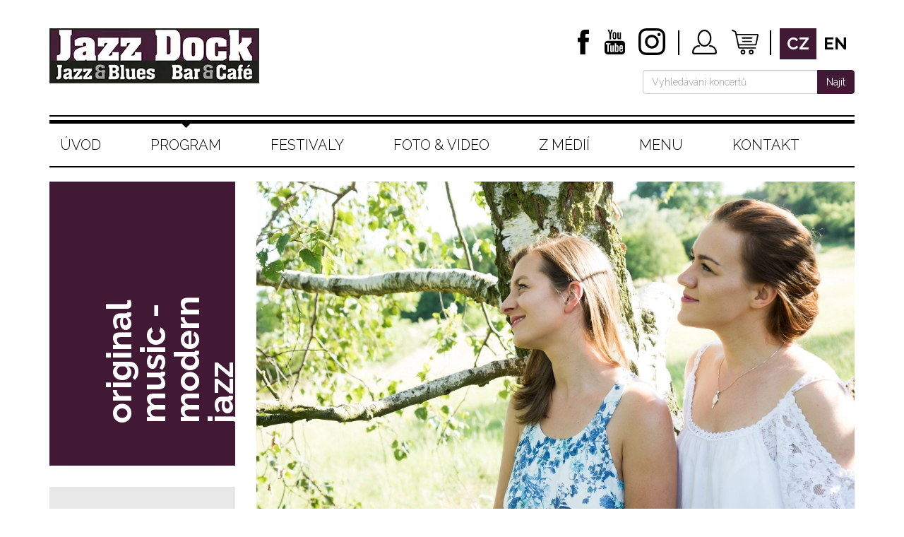

--- FILE ---
content_type: text/html; charset=UTF-8
request_url: https://www.jazzdock.cz/cs/koncert/stepanka-balcarova-sextet-malgorzata-hutek-life-and-happiness-of-julian-tuwim-cz-pl
body_size: 10436
content:
<!DOCTYPE html>
<html lang="cs">
<head>
    <meta charset="utf-8">
    <meta http-equiv="X-UA-Compatible" content="IE=edge">
    <meta name="viewport" content="width=device-width, initial-scale=1, maximum-scale=1">
    <meta name="robots" content="index,follow">
    <meta name="generator" content="Tom Atom - https://www.tomatom.cz">
    <meta name="author" content="Jazz Dock">
    <meta name="apple-itunes-app" content="app-id=1661121190"/>
    <meta name="google-play-app" content="app-id=com.appsisto.jazzdock1"/>
    <meta name="viewport" content="width=device-width, initial-scale=1.0"/>
    <title>Štěpánka Balcarová Sextet &amp; Małgorzata Hutek - Life and Happiness of Julian Tuwim (CZ/PL) | Koncert v Jazz Dock</title>
    <meta name="description"
          content="Koncert Štěpánka Balcarová Sextet &amp; Małgorzata Hutek - Life and Happiness of Julian Tuwim (CZ/PL) v pražském klubu Jazz Dock. Termín konání: 08.02.2022, 20:00"/>
                <meta property="og:image"
              content="https://www.jazzdock.cz/media/cache/middle/uploads/images/interpreter/hutek%2Cbalcarova.webp">
                <meta property="og:locale" content="cs"/>
        <meta property="og:type" content="website"/>
        <meta property="og:title" content="Štěpánka Balcarová Sextet &amp; Małgorzata Hutek - Life and Happiness of Julian Tuwim (CZ/PL) | Koncert v Jazz Dock"/>
        <meta property="og:description" content="Koncert Štěpánka Balcarová Sextet &amp; Małgorzata Hutek - Life and Happiness of Julian Tuwim (CZ/PL) v pražském klubu Jazz Dock. Termín konání: 08.02.2022, 20:00"/>
        <meta property="og:url" content="https://www.jazzdock.cz/cs/koncert/stepanka-balcarova-sextet-malgorzata-hutek-life-and-happiness-of-julian-tuwim-cz-pl"/>
        <meta property="og:site_name" content="Jazz Dock"/>
        <link href="https://fonts.googleapis.com/css?family=Raleway:300,300i,400,400i,700,700i&amp;subset=latin-ext"
          rel="stylesheet">
            <link rel="stylesheet" href="https://maxcdn.bootstrapcdn.com/bootstrap/3.3.7/css/bootstrap.min.css">
        <link rel="stylesheet" href="https://cdnjs.cloudflare.com/ajax/libs/fancybox/3.1.25/jquery.fancybox.min.css">
        <link rel="stylesheet" href="https://cdnjs.cloudflare.com/ajax/libs/qtip2/3.0.3/jquery.qtip.min.css">
        <link rel="stylesheet" type="text/css" href="/css/frontend.css?v=6" media="screen">
        <link rel="stylesheet" type="text/css" href="/css/print.css?v=6" media="print">
        <link
                rel="stylesheet"
                href="https://res.cloudinary.com/dcejiykxi/raw/upload/v1724074064/smart-app-banner/smart-app-banner.css"
                type="text/css"
                media="screen"
        />
        <link
                rel="apple-touch-icon"
                href="https://res.cloudinary.com/dcejiykxi/image/upload/v1718011011/tmp-31-1718011010457.png"
        />
        <link
                rel="android-touch-icon"
                href="https://res.cloudinary.com/dcejiykxi/image/upload/v1718011011/tmp-31-1718011010457.png"
        />
        <!--[if lt IE 9]>
        <script src="https://oss.maxcdn.com/html5shiv/3.7.2/html5shiv.min.js"></script>
        <script src="https://oss.maxcdn.com/respond/1.4.2/respond.min.js"></script>
        <![endif]-->
        <link rel="icon" type="image/x-icon" href="/favicon.ico"/>
    <!-- Google Tag Manager -->
    <script>(function (w, d, s, l, i) {
            w[l] = w[l] || [];
            w[l].push({
                'gtm.start':
                    new Date().getTime(), event: 'gtm.js'
            });
            var f = d.getElementsByTagName(s)[0],
                j = d.createElement(s), dl = l != 'dataLayer' ? '&l=' + l : '';
            j.async = true;
            j.src =
                'https://www.googletagmanager.com/gtm.js?id=' + i + dl;
            f.parentNode.insertBefore(j, f);
        })(window, document, 'script', 'dataLayer', 'GTM-KWV4VQQ');</script>
    <!-- End Google Tag Manager -->
</head>
<body id="body-event_detail" class="cs cs_stepanka-balcarova-sextet-malgorzata-hutek-life-and-happiness-of-julian-tuwim-cz-pl">
<noscript>
    <iframe src="https://www.googletagmanager.com/ns.html?id=GTM-KWV4VQQ" height="0" width="0"
            style="display:none;visibility:hidden"></iframe>
</noscript>



    
<div class="container">
    <div class="header">
        <div class="row">
            <div class="col-md-4">
                <a href="/cs" class="logo"><img src="/images/logo.webp" class="img-responsive" alt="Jazz Dock | Jazzový klub"/></a>
            </div>
            <div class="col-md-8">
                <div class="top-icons">
                    <a href="https://www.facebook.com/jazzdock/" target="_blank" class="fb">
                                                    <img src="/images/fb.svg" alt="Facebook">
                                            </a>
                    <a href="https://www.youtube.com/channel/UCcubp6U8AHakk87ma8-YJrg" target="_blank" class="yt">
                                                    <img src="/images/yt.svg" alt="YouTube">
                                            </a>
                    <a href="https://www.instagram.com/jazzdock.cz/" target="_blank" class="ig">
                                                    <img src="/images/instagram.svg" alt="instagram">
                                            </a>
                                            <a href="/cs/login" class="login">
                                                    <img src="/images/useracc.svg" alt="Přihlásit / Registrace">
                                                </a>
                                        
                    <a href="/cs/kosik" id="basket-header-link" class="cart" data-error="Pokud máte zájem o více než 10 vstupenek, kontaktujte Jazz Dock.">
                                                    <img src="/images/cart.svg" alt="Košík">
                                                        
                    </a>

                    <div class="lang">
                                                    <a href="/cs/program" class="active">cz</a>
                            <a href="/en/program" class="">en</a>
                                            </div>
                </div>
                <div id="search-container">
                        <div class="input-group">
                            <input type="text" id="search-input" class="form-control" placeholder="Vyhledávání koncertů">
                            <span class="input-group-btn">
                                <button class="btn btn-primary" type="button" id="search-btn">Najít</button>
                              </span>
                        </div>
                </div>
            </div>
        </div>
    </div>
</div>

<script>
  const searchBtn = document.getElementById('search-btn')
  const searchInput = document.getElementById('search-input')
  const searchWeb = () => window.location.href = `/cs/hledat/${searchInput.value}`

  searchBtn.onclick = () => searchWeb()
  searchInput.onkeydown = e => {
    if (e.keyCode === 13) { searchWeb() }
  }
</script>


    <div class="container">
    <nav class="navbar">
        <div class="navbar-header">
            <button type="button" class="navbar-toggle collapsed" data-toggle="collapse" data-target="#navbar-collapse"
                    aria-expanded="false">
                <span class="sr-only">Menu</span>
                <span class="icon-bar"></span>
                <span class="icon-bar"></span>
                <span class="icon-bar"></span>
            </button>
        </div>
        <div class="collapse navbar-collapse" id="navbar-collapse">
            <ul class="nav navbar-nav">
                <li><a href="/cs">Úvod</a></li>
                <li class="active"><a
                            href="/cs/program">Program</a></li>
                <li class="">
                    <a href="/cs/festivaly">Festivaly</a></li>
                <li class=""><a
                            href="/foto/cs">Foto & video</a></li>
                <li class=""><a
                            href="/cs/z-medii">Z médií</a></li>
                <li class=""><a
                            href="/cs/menu">Menu</a></li>
                <li class=""><a
                            href="/cs/kontakt">Kontakt</a></li>
            </ul>
        </div>
    </nav>
</div>
        
        <div class="container "
         data-packages='' itemscope itemtype="https://schema.org/Event">
        <div class="row">
            <div class="col-xs-12 col-sm-8 col-md-9 pull-right">
                <div class="program-detail">
                    <div class="photo">
                                                    <img src="https://www.jazzdock.cz/media/cache/big/uploads/images/interpreter/hutek%2Cbalcarova.webp"
                                 class="img-responsive"
                                 title="Štěpánka Balcarová Sextet &amp; Małgorzata Hutek - Life and Happiness of Julian Tuwim (CZ/PL)" alt="Štěpánka Balcarová Sextet &amp; Małgorzata Hutek - Life and Happiness of Julian Tuwim (CZ/PL)" itemprop="image">
                                            </div>
                    <div class="text">
                        <h1 itemprop="name" content="Štěpánka Balcarová Sextet &amp; Małgorzata Hutek - Life and Happiness of Julian Tuwim (CZ/PL)">Štěpánka Balcarová Sextet & Małgorzata Hutek - Life and Happiness of Julian Tuwim (CZ/PL)</h1>
                        <div class="program-item-date" itemprop="startDate"
                             content="2022-02-08CET20:00:00+01:00">úterý 08/02/2022 od 20:00</div>

                        <div itemprop="description">
                            <p style="text-align:justify">Tento unik&aacute;tn&iacute; hudebn&iacute; projekt vznikl d&iacute;ky dlouholet&eacute;mu př&aacute;telstv&iacute; &Scaron;těp&aacute;nky Balcarov&eacute; a Małgorzaty Hutek a jejich společn&eacute;mu obdivu k polsk&yacute;m b&aacute;sn&iacute;m. Během koncertu zazn&iacute; devět skladeb zkomponovan&yacute;ch na slova zn&aacute;m&eacute;ho polsk&eacute;ho b&aacute;sn&iacute;ka Juliana Tuwima. Kapela tak bude během koncertu prezentovat&nbsp; album <em>Life and Happiness of Julian Tuwim</em> (Animal Music) s t&iacute;mto hudebn&iacute;m materi&aacute;lem.</p>

<p style="text-align:justify">Małgorzata Hutek &ndash; voc; &Scaron;těp&aacute;nka Balcarov&aacute; &ndash; trp; Marcel B&aacute;rta &ndash; sax; Robert Fischmann &ndash; fl; Nikola Kołodziejczyk &ndash; p; Jarom&iacute;r Honz&aacute;k &ndash; cb; Grzegorz Masłowski &ndash; dr.</p>

<p style="text-align:justify">Vstupn&eacute; na sezen&iacute; 350 Kč, na st&aacute;n&iacute; 250 Kč.</p>

<p style="text-align:justify"><em>Podle nař&iacute;zen&iacute; vl&aacute;dy ČR je vstup na koncert omezen platn&yacute;mi nař&iacute;zen&iacute;mi. Pros&iacute;me každ&eacute;ho div&aacute;ka, aby u vstupu do klubu předložil potvrzen&iacute;, že je očkov&aacute;n&nbsp;nebo&nbsp;již prodělal&nbsp;Covid-19 v minul&yacute;ch 180 dnech. Uzn&aacute;v&aacute;n je tak&eacute; PCR test u lid&iacute;, kteř&iacute; maj&iacute; zah&aacute;jen&eacute; očkov&aacute;n&iacute;. Děkujeme za pochopen&iacute;!</em></p>

<p style="text-align:justify"><span style="font-size:12px"><a href="http://www.praha.eu/jnp/cz/o_meste/finance/dotace_a_granty/index.html" target="_blank"><img alt="" src="https://www.jazzdock.cz/uploads/media/event_image/0001/08/7e38d2c8888cadff4fe7ec2db76968953d87b116.jpeg" style="height:50px; width:50px" /></a>&nbsp;</span>Celoročn&iacute; provoz klubu je podporov&aacute;n z grantu Hlavn&iacute;ho města Praha</p>

<p style="text-align:justify">&nbsp;</p>
                        </div>

                        <link itemprop="eventAttendanceMode" href="https://schema.org/OnlineEventAttendanceMode"/>
                        <link itemprop="eventStatus" href="https://schema.org/EventScheduled"/>
                        <meta itemprop="endDate"
                              content="2022-02-08CET22:00:00+01:00">

                        <meta itemprop="url" content="/cs/koncert/stepanka-balcarova-sextet-malgorzata-hutek-life-and-happiness-of-julian-tuwim-cz-pl">
                        <div itemprop="location" itemscope itemtype="http://schema.org/Place">
                            <meta itemprop="name" content="Jazz Dock">
                            <div class="address" itemprop="address" itemscope
                                 itemtype="http://schema.org/PostalAddress">
                                <meta itemprop="streetAddress" content="Janáčkovo nábřeží 2">
                                <meta itemprop="addressLocality" content="Praha 5">
                                <meta itemprop="addressRegion" content="CZ">
                                <meta itemprop="addressCountry" content="CZ">
                                <meta itemprop="postalCode" content="15000">
                            </div>
                        </div>
                        <div itemprop="organizer" itemscope itemtype="http://schema.org/Organization">
                            <meta itemprop="name" content="Jazz Dock">
                            <link itemprop="url" href="https://www.jazzdock.cz"/>
                            <div class="address" itemprop="address" itemscope
                                 itemtype="http://schema.org/PostalAddress">
                                <meta itemprop="streetAddress" content="Janáčkovo nábřeží 2">
                                <meta itemprop="addressLocality" content="Praha 5">
                                <meta itemprop="addressRegion" content="CZ">
                                <meta itemprop="addressCountry" content="CZ">
                                <meta itemprop="postalCode" content="15000">
                            </div>
                        </div>

                                                    <div itemprop="performer" itemscope="" itemtype="https://schema.org/MusicGroup">
                                <meta itemprop="name" content="Štěpánka Balcarová Sextet &amp; Małgorzata Hutek - Life and Happiness of Julian Tuwim (CZ/PL)">
                                                                    <p>
                                        Web kapely:
                                        <a href="http://www.stepankabalcarova.cz" target="_blank"
                                           class="gold">www.stepankabalcarova.cz</a>
                                        <link itemprop="sameAs" href="http://www.stepankabalcarova.cz"/>
                                    </p>
                                                            </div>
                                            </div>
                </div>
            </div>
            <div class="col-xs-12 col-sm-4 col-md-3">
                <div class="purple-box">
                    <div class="rotate">
                                                    <span class="label-gender">original music - modern jazz</span>
                                            </div>
                </div>
                <div class="left-box online-box">
                    <div class="wrap-booking">
                        <div class="online-vstupenka">On-line vstupenka</div>
                        <!-- buy -->
                        <div class="booking">
                            
                                                        <div class="clearfix"></div>
                        </div>
                        <!-- // buy -->
                    </div>

                                    </div>
            </div>
        </div>
        <div class="row">
            <div class="col-xs-12 col-sm-8 col-md-9 pull-right">
                                                            <div class="row">
                            <div class="col-md-12">
                                <h2 class="headline-line">VIDEA</h2>
                                <div class="video-list big-line">
                                    <div class="row">
                                                                                    <div class="col-md-4">
                                                <div class="small-item video-item" itemscope
                                                     itemtype="https://schema.org/VideoObject">
                                                    <div class="video-item-img">
                                                        <a data-fancybox href="https://www.youtube.com/embed/o2stE24W9b8">
                                                            <img src="https://img.youtube.com/vi/o2stE24W9b8/maxresdefault.jpg" class="img-responsive"
                                                                 alt="Štěpánka Balcarová: Life and Hapiness of Julian Tuwim (Official video)">
                                                            <div class="video-item-icon camera"></div>
                                                        </a>
                                                    </div>
                                                    <a href="https://www.youtube.com/embed/o2stE24W9b8" data-fancybox
                                                       class="video-item-black">
                                                        <p itemprop="name">Štěpánka Balcarová: Life and Hapiness of Julian Tuwim (Official video)</p>
                                                        <meta itemprop="description" content="Štěpánka Balcarová: Life and Hapiness of Julian Tuwim (Official video)">
                                                        <meta itemprop="contentUrl" content="https://www.youtube.com/embed/o2stE24W9b8"/>
                                                        <meta itemprop="thumbnailUrl" content="https://img.youtube.com/vi/o2stE24W9b8/maxresdefault.jpg"/>
                                                        <meta itemprop="uploadDate"
                                                              content="2023-07-13CEST12:24:25+02:00"/>
                                                    </a>
                                                </div>
                                            </div>
                                                                                    <div class="col-md-4">
                                                <div class="small-item video-item" itemscope
                                                     itemtype="https://schema.org/VideoObject">
                                                    <div class="video-item-img">
                                                        <a data-fancybox href="https://www.youtube.com/embed/fG6nXS7SowY">
                                                            <img src="https://img.youtube.com/vi/fG6nXS7SowY/maxresdefault.jpg" class="img-responsive"
                                                                 alt="Štěpánka Balcarová/ Małgorzata  Hutek- Trawa ( Julian Tuwim)">
                                                            <div class="video-item-icon camera"></div>
                                                        </a>
                                                    </div>
                                                    <a href="https://www.youtube.com/embed/fG6nXS7SowY" data-fancybox
                                                       class="video-item-black">
                                                        <p itemprop="name">Štěpánka Balcarová/ Małgorzata  Hutek- Trawa ( Julian Tuwim)</p>
                                                        <meta itemprop="description" content="Štěpánka Balcarová/ Małgorzata  Hutek- Trawa ( Julian Tuwim)">
                                                        <meta itemprop="contentUrl" content="https://www.youtube.com/embed/fG6nXS7SowY"/>
                                                        <meta itemprop="thumbnailUrl" content="https://img.youtube.com/vi/fG6nXS7SowY/maxresdefault.jpg"/>
                                                        <meta itemprop="uploadDate"
                                                              content="2023-07-13CEST12:24:25+02:00"/>
                                                    </a>
                                                </div>
                                            </div>
                                                                            </div>
                                </div>
                            </div>
                        </div>
                                                    <div class="row">
                    <div class="col-md-12">
                        <div class="share-menu clearfix">
                            <span>sdílet přátelům:</span>
                            <a href="https://www.facebook.com/sharer/sharer.php?u=https://www.jazzdock.cz/cs/koncert/stepanka-balcarova-sextet-malgorzata-hutek-life-and-happiness-of-julian-tuwim-cz-pl"
                               target="_blank"><img src="/images/fb.svg" alt="Facebook"/></a>
                            <a href="https://twitter.com/home?status=Štěpánka%20Balcarová%20Sextet%20&%20Małgorzata%20Hutek%20-%20Life%20and%20Happiness%20of%20Julian%20Tuwim%20(CZ/PL)%20in%20%23jazzdock%20https://www.jazzdock.cz/cs/koncert/stepanka-balcarova-sextet-malgorzata-hutek-life-and-happiness-of-julian-tuwim-cz-pl"
                               target="_blank"><img src="/images/tw.svg" alt="Twitter"/></a>
                            <!--
                        <a href="https://www.linkedin.com/shareArticle?mini=true&amp;url=https://www.jazzdock.cz/cs/koncert/stepanka-balcarova-sextet-malgorzata-hutek-life-and-happiness-of-julian-tuwim-cz-pl&amp;title=Štěpánka%20Balcarová%20Sextet%20&%20Małgorzata%20Hutek%20-%20Life%20and%20Happiness%20of%20Julian%20Tuwim%20(CZ/PL)&amp;summary=&amp;source=" target="_blank"><img src="/images/in.svg" alt="LinkedIn" /></a>
                        -->
                        </div>
                    </div>
                </div>
                <div class="row">
                    <div class="grant-menu">
                        <div class="col-xs-2">
                            <a href="https://www.praha.eu/web/praha"
                               target="_blank"><img src="/images/prague.png" alt="Prague"
                                                    width="150"/></a>
                        </div>
                        <div class="col-xs-10">
                            <span><span class="atomline" id="event_detail_grant">Celoroční provoz klubu je podporován z grantu Hlavního města Praha.</span></span>
                        </div>
                    </div>
                </div>
            </div>
        </div>
    </div>


    
<div class="footer">
    <div class="container">
        <div class="row">
            <div class="col-md-12">
                <div class="footer-headline clearfix">
                    <span>Hledáte vhodné prostory pro konání Vašich akcí?</span>
                    <a href="/cs/akce" class="btn-link purple">zjistit více                        &gt;&gt;</a>
                </div>
            </div>
        </div>
        <div class="row">
            <div class="col-md-4 footer-menu">
                <ul>
                    <li><a href="/cs/program">Program</a></li>
                    <li><a href="/cs/vstupenky">Vstupenky</a></li>
                    <li><a href="/cs/festivaly">Festivaly</a></li>
                    <li><a href="/foto/cs">Foto & video</a></li>
                    <li><a href="/cs/z-medii">Z médií</a></li>
                    <li><a href="/cs/menu">Menu</a></li>
                    <li><a href="/cs/kontakt">Kontakt</a></li>

                                                                                            <li><a href="/cs/text/odkazy">Partneři</a></li>
                                                                                                <li><a href="/cs/text/vop">Obchodní podmínky</a></li>
                                                                                                <li><a href="/cs/text/vouchery">VOUCHERY</a></li>
                                                                                                <li><a href="/cs/text/cd-jazz-dock-orchestra">CD JAZZ DOCK ORCHESTRA</a></li>
                                                            </ul>
            </div>
            <div class="col-sm-6 col-md-4 footer-mapa">
                <a target="_blank"
                   href="https://www.google.cz/maps/place/JazzDock/@50.0778782,14.4099531,18z/data=!4m5!3m4!1s0x0:0x4784f570148075bb!8m2!3d50.0773861!4d14.4084999?hl=cs"><img
                            src="/images/footer_mapa.webp" alt="Map" class="img-responsive"/></a>
            </div>
            <div class="col-sm-6 col-md-4 text-right footer-last">
                <div class="footer-kontakt clearfix">
                    <p>Zůstaňte s námi v kontaktu</p>
                    <form action="https://app.smartemailing.cz/public/web-forms/subscribe/10913-iltmwi8pj0j5dfopy67p291i78aodhvatb92zdtcsf52wionj9uiwjpu5ggqlw057wki6ws12py3o2yo0fy0bgsfn5qem6iwu0i5?html=1&amp;minimalConfiguration=1" method="post" id="se-webform-55" class="se-webform se-init-target">
		<button type="submit">&gt;&gt;</button>	
		<input type="text" name="df_emailaddress" id="frm-webFormRendererNew-webForm-df_emailaddress" required data-nette-rules='[{"op":":filled","msg":"Prosím, vyplňte pole e-mail"},{"op":":email","msg":"Prosím, vyplňte pole e-mail"}]' placeholder="Zadejte Váš e-mail">
		<input type="hidden" name="referrer" id="se-ref-field-id" value="">
		<input type="hidden" name="do" value="webFormRendererNew-webForm-submit">

<!--[if IE]><input type=IEbug disabled style="display:none"><![endif]-->
</form>




<script type="text/javascript">
	var Nette=Nette||{};Nette.addEvent=function(e,t,n){var r=e["on"+t];e["on"+t]=function(){return"function"==typeof r&&r.apply(e,arguments)===!1?!1:n.apply(e,arguments)}},Nette.getValue=function(e){var t,n;if(e){if(e.nodeName){if("select"===e.nodeName.toLowerCase()){var r=e.selectedIndex,a=e.options,l=[];if(0>r)return null;if("select-one"===e.type)return a[r].value;for(t=0,n=a.length;n>t;t++)a[t].selected&&l.push(a[t].value);return l}return"checkbox"===e.type?e.checked:"radio"===e.type?Nette.getValue(e.form.elements[e.name].nodeName?[e]:e.form.elements[e.name]):"file"===e.type?e.files||e.value:e.value.replace("\r","").replace(/^\s+|\s+$/g,"")}for(t=0,n=e.length;n>t;t++)if(e[t].checked)return e[t].value;return null}return null},Nette.validateControl=function(e,t,n){t=t||Nette.parseJSON(e.getAttribute("data-nette-rules"));for(var r=0,a=t.length;a>r;r++){var l=t[r],o=l.op.match(/(~)?([^?]+)/);l.neg=o[1],l.op=o[2],l.condition=!!l.rules;var u=l.control?e.form.elements[l.control]:e,i=Nette.validateRule(u,l.op,l.arg);if(null!==i)if(l.neg&&(i=!i),l.condition&&i){if(!Nette.validateControl(e,l.rules,n))return!1}else if(!l.condition&&!i){if(u.disabled)continue;if(!n){var s=Nette.isArray(l.arg)?l.arg:[l.arg],c=l.msg.replace(/%(value|\d+)/g,function(t,n){return Nette.getValue("value"===n?u:e.form.elements[s[n].control])});Nette.addError(u,c)}return!1}}return e.className=e.className.replace("parsley-error",""),!0},Nette.validateForm=function(e){var t=e.form||e,n=!1;if(t["nette-submittedBy"]&&null!==t["nette-submittedBy"].getAttribute("formnovalidate")){var r=Nette.parseJSON(t["nette-submittedBy"].getAttribute("data-nette-validation-scope"));if(!r.length)return!0;n=new RegExp("^("+r.join("-|")+"-)")}for(var a=0;a<t.elements.length;a++){var l=t.elements[a];if(!(!(l.nodeName.toLowerCase()in{input:1,select:1,textarea:1})||l.type in{hidden:1,submit:1,image:1,reset:1}||n&&!l.name.replace(/]\[|\[|]|$/g,"-").match(n)||l.disabled||l.readonly||Nette.validateControl(l)))return!1}return!0},Nette.addError=function(e,t){e.focus&&e.focus(),t&&(alert(t),e.className=e.className+" parsley-error",e.focus())},Nette.validateRule=function(e,t,n){var r=Nette.getValue(e);e.getAttribute&&r===e.getAttribute("data-nette-empty-value")&&(r=""),":"===t.charAt(0)&&(t=t.substr(1)),t=t.replace("::","_"),t=t.replace(/\\/g,"");for(var a=Nette.isArray(n)?n.slice(0):[n],l=0,o=a.length;o>l;l++)a[l]&&a[l].control&&(a[l]=Nette.getValue(e.form.elements[a[l].control]));return Nette.validators[t]?Nette.validators[t](e,Nette.isArray(n)?a:a[0],r):null},Nette.validators={filled:function(e,t,n){return""!==n&&n!==!1&&null!==n},blank:function(e,t,n){return!Nette.validators.filled(e,t,n)},valid:function(e){return Nette.validateControl(e,null,!0)},equal:function(e,t,n){if(void 0===t)return null;t=Nette.isArray(t)?t:[t];for(var r=0,a=t.length;a>r;r++)if(n==t[r])return!0;return!1},notEqual:function(e,t,n){return void 0===t?null:!Nette.validators.equal(e,t,n)},minLength:function(e,t,n){return n.length>=t},maxLength:function(e,t,n){return n.length<=t},length:function(e,t,n){return t=Nette.isArray(t)?t:[t,t],(null===t[0]||n.length>=t[0])&&(null===t[1]||n.length<=t[1])},email:function(e,t,n){return/^("([ !\x23-\x5B\x5D-\x7E]*|\\[ -~])+"|[-a-z0-9!#$%&'*+\/=?^_`{|}~]+(\.[-a-z0-9!#$%&'*+\/=?^_`{|}~]+)*)@([0-9a-z\u00C0-\u02FF\u0370-\u1EFF]([-0-9a-z\u00C0-\u02FF\u0370-\u1EFF]{0,61}[0-9a-z\u00C0-\u02FF\u0370-\u1EFF])?\.)+[a-z\u00C0-\u02FF\u0370-\u1EFF][-0-9a-z\u00C0-\u02FF\u0370-\u1EFF]{0,17}[a-z\u00C0-\u02FF\u0370-\u1EFF]$/i.test(n)},url:function(e,t,n){return/^(https?:\/\/|(?=.*\.))([0-9a-z\u00C0-\u02FF\u0370-\u1EFF](([-0-9a-z\u00C0-\u02FF\u0370-\u1EFF]{0,61}[0-9a-z\u00C0-\u02FF\u0370-\u1EFF])?\.)*[a-z\u00C0-\u02FF\u0370-\u1EFF][-0-9a-z\u00C0-\u02FF\u0370-\u1EFF]{0,17}[a-z\u00C0-\u02FF\u0370-\u1EFF]|\d{1,3}\.\d{1,3}\.\d{1,3}\.\d{1,3}|\[[0-9a-f:]{3,39}\])(:\d{1,5})?(\/\S*)?$/i.test(n)},regexp:function(e,t,n){var r="string"==typeof t?t.match(/^\/(.*)\/([imu]*)$/):!1;if(r)try{return new RegExp(r[1],r[2].replace("u","")).test(n)}catch(a){}},pattern:function(e,t,n){try{return"string"==typeof t?new RegExp("^("+t+")$").test(n):null}catch(r){}},integer:function(e,t,n){return/^-?[0-9]+$/.test(n)},"float":function(e,t,n){return/^-?[0-9]*[.,]?[0-9]+$/.test(n)},range:function(e,t,n){return Nette.isArray(t)?(null===t[0]||parseFloat(n)>=t[0])&&(null===t[1]||parseFloat(n)<=t[1]):null},submitted:function(e){return e.form["nette-submittedBy"]===e},fileSize:function(e,t,n){if(window.FileList)for(var r=0;r<n.length;r++)if(n[r].size>t)return!1;return!0}},Nette.toggleForm=function(e,t){var n;for(Nette.toggles={},n=0;n<e.elements.length;n++)e.elements[n].nodeName.toLowerCase()in{input:1,select:1,textarea:1,button:1}&&Nette.toggleControl(e.elements[n],null,null,t);for(n in Nette.toggles)Nette.toggle(n,Nette.toggles[n])},Nette.toggleControl=function(e,t,n,r){t=t||Nette.parseJSON(e.getAttribute("data-nette-rules"));for(var a=!1,l=Object.prototype.hasOwnProperty,o=function(){Nette.toggleForm(e.form)},u=0,i=t.length;i>u;u++){var s=t[u],c=s.op.match(/(~)?([^?]+)/);if(s.neg=c[1],s.op=c[2],s.condition=!!s.rules,s.condition){var g=s.control?e.form.elements[s.control]:e,f=n;if(f!==!1){if(f=Nette.validateRule(g,s.op,s.arg),null===f)continue;s.neg&&(f=!f)}if(Nette.toggleControl(e,s.rules,f,r)||s.toggle){if(a=!0,r)if(g.nodeName)"select"===g.nodeName.toLowerCase()?Nette.addEvent(g,"change",o):Nette.addEvent(g,"click",o);else for(var d=0;d<g.length;d++)Nette.addEvent(g[d],"click",o);for(var N in s.toggle||[])l.call(s.toggle,N)&&(Nette.toggles[N]=Nette.toggles[N]||f&&s.toggle[N])}}}return a},Nette.parseJSON=function(s){return s=s||"[]","{op"===s.substr(0,3)?eval("["+s+"]"):window.JSON&&window.JSON.parse?JSON.parse(s):eval(s)},Nette.toggle=function(e,t){var n=document.getElementById(e);n&&(n.style.display=t?"":"none")},Nette.initForm=function(e){e.noValidate="novalidate",Nette.addEvent(e,"submit",function(t){return Nette.validateForm(e)?void 0:(t&&t.stopPropagation?t.stopPropagation():window.event&&(event.cancelBubble=!0),!1)}),Nette.addEvent(e,"click",function(t){t=t||event;var n=t.target||t.srcElement;e["nette-submittedBy"]=n.type in{submit:1,image:1}?n:null}),Nette.toggleForm(e,!0)},Nette.isArray=function(e){return"[object Array]"===Object.prototype.toString.call(e)},Nette.webalize=function(e){e=e.toLowerCase();var t,n,r="";for(t=0;t<e.length;t++)n=Nette.webalizeTable[e.charAt(t)],r+=n?n:e.charAt(t);return r.replace(/[^a-z0-9]+/g,"-").replace(/^-|-$/g,"")},Nette.webalizeTable={"á":"a","č":"c","ď":"d","é":"e","ě":"e","í":"i","ň":"n","ó":"o","ř":"r","š":"s","ť":"t","ú":"u","ů":"u","ý":"y","ž":"z"},Nette.getValuePrototype=Nette.getValue,Nette.getValue=function(e){if(e&&e.nodeName&&"input"==e.nodeName.toLowerCase()&&e.name.match(/\[\]$/)){for(var t=[],n=0;n<e.form.elements.length;n++){var r=e.form.elements[n];"input"==r.nodeName.toLowerCase()&&r.name==e.name&&r.checked&&t.push(r.value)}return 0==t.length?null:t}return Nette.getValuePrototype(e)},window.Nette=Nette;var bind=function(a,b){return function(){return a.apply(b,arguments)}},slice=[].slice;+function(a){return"undefined"==typeof a.prototype.trim?a.prototype.trim=function(){return this.replace(/^\s+|\s+$/g,"")}:void 0}(String),+function(a,b){var c,d,e,f,g;a=a||"docReady",b=b||window,f=[],e=!1,d=!1,c=function(){var a;if(!e){for(e=!0,a=0;a<f.length;)f[a].fn.call(window,f[a].ctx),a++;f=[]}},g=function(){"complete"===document.readyState&&c()},b[a]=function(a,b){return e?void setTimeout(function(){a(b)},1):(f.push({fn:a,ctx:b}),void("complete"===document.readyState||!document.attachEvent&&"interactive"===document.readyState?setTimeout(c,1):d||(document.addEventListener?(document.addEventListener("DOMContentLoaded",c,!1),window.addEventListener("load",c,!1)):(document.attachEvent("onreadystatechange",g),window.attachEvent("onload",c)),d=!0)))}}("docReady",window),+function(){var a;return a=function(){function a(a){this.options=a,this.sendTrackRequest=bind(this.sendTrackRequest,this),this.initNetteForm=bind(this.initNetteForm,this),this.initReferrerField=bind(this.initReferrerField,this),this.log=bind(this.log,this),this.trackSent=!1,this.webFormElem=document.getElementById(this.options.elementId),this.trackUrl=this.options.trackUrl,this.log("Initialized as: ",this.webFormElem,this.trackUrl,this.options)}return a.prototype.log=function(){var a,b,c,d,e;if(d=1<=arguments.length?slice.call(arguments,0):[],"undefined"!=typeof console){for(e=[],a=0,b=d.length;b>a;a++)c=d[a],e.push(console.log(c));return e}},a.prototype.init=function(){return this.webFormElem?(this.log("SE -> init"),window.setTimeout(this.sendTrackRequest,500),this.initNetteForm(),this.initReferrerField()):this.log("SE - WebForm - no element is set!")},a.prototype.initReferrerField=function(){var a;return a=document.getElementById(this.options.refFieldId),""===a.value?a.value=document.URL:void 0},a.prototype.initNetteForm=function(){if(this.webFormElem)return Nette.initForm(this.webFormElem);throw new Error("SE - WebForm - no form to be initialized")},a.prototype.sendTrackRequest=function(){var a,b;if(!this.trackSent)return b=new XMLHttpRequest,b.open("GET",this.trackUrl,!0),a=this,b.onreadystatechange=function(){return 4===this.readyState?this.status>=200&&this.status<400?(a.trackSent=!0,a.log("Track request delivered...")):a.log("Track request failed..."):void 0},b.send(),this.log("Sending track request to: "+this.trackUrl)},a}(),"undefined"==typeof window.se&&(window.se={}),window.se.WebForm=a}();
	+(function() {
	  var e;
	  try {
		 return docReady(function() {
			var WebForm, config, wf;
			if(typeof window.se.WebForm === "undefined"){
				throw new Error("SE - WebForm object isnt exported to window.se.WebForm!");
			}
			WebForm = window.se.WebForm;
			config = {
			  elementId: "se-webform-55",
			  refFieldId: "se-ref-field-id",
			  trackUrl: "https:\/\/app.smartemailing.cz\/public\/web-forms\/subscribe\/10913-iltmwi8pj0j5dfopy67p291i78aodhvatb92zdtcsf52wionj9uiwjpu5ggqlw057wki6ws12py3o2yo0fy0bgsfn5qem6iwu0i5?html=1&minimalConfiguration=1" + "&trackOnly=1"
			};
			wf = new WebForm(config);
			wf.init();
			window.se.webforms = window.se.webforms || [];
			window.se.webforms.push(wf);
		 });
	  } catch (_error) {
		 e = _error;
		 if (typeof console !== "undefined" && console !== null) {
			return console.log(e);
		 }
	  }
	})();
</script>

                </div>
                <div class="footer-apps clearfix">
                    <p>Stáhněte si naší mobilní aplikaci</p>
                    <a href="https://play.google.com/store/apps/details?id=com.appsisto.jazzdock1" target="_blank"
                       title="Google Play">
                        <img src="/images/googlePlay.webp" alt="Google Play" width="150px">
                    </a>
                    <a href="https://apps.apple.com/cz/app/jazz-dock/id1661121190?l=cs" target="_blank"
                       title="App Store">
                        <img src="/images/appStore.webp" alt="App Store" width="150px">
                    </a>
                </div>
                <div class="footer-social clearfix">
                    <a href="https://www.instagram.com/jazzdock.cz/" target="_blank" class="ig_bot"><img
                                src="/images/instagram_bot.svg" alt="instagram"></a>
                    <a href="https://www.youtube.com/channel/UCcubp6U8AHakk87ma8-YJrg" target="_blank" class=""><img
                                src="/images/yt_bot.svg" alt="YouTube"/></a>
                    <a href="https://www.facebook.com/jazzdock/" target="_blank" class=""><img
                                src="/images/fb_bot.svg" alt="Facebook"/></a>
                </div>
                <div class="footer-logo clearfix"><a href="/cs"><img
                                src="/images/logo_bot.webp" alt="JazzDock" class="img-responsive"/></a>
                </div>
                <div class="clearfix"></div>
                <div class="footer-bot clearfix">
                    <p>
                        Copyright &copy; 2026 KENTAUR MEDIA s.r.o.
                        <br><br>
                                                    <a href="https://www.tomatom.cz/cs/" title="Webdesign studio Praha">Webdesign vytvořil Tom
                                Atom</a>
                                            </p>
                </div>
            </div>
        </div>
    </div>
</div>

    <script type="text/javascript" src="https://ajax.googleapis.com/ajax/libs/jquery/1.11.3/jquery.min.js"></script>
    <script type="text/javascript" src="https://maxcdn.bootstrapcdn.com/bootstrap/3.3.7/js/bootstrap.min.js"></script>
    <script type="text/javascript"
            src="https://cdnjs.cloudflare.com/ajax/libs/fancybox/3.1.25/jquery.fancybox.min.js"></script>
    <script type="text/javascript" src="https://cdnjs.cloudflare.com/ajax/libs/qtip2/3.0.3/jquery.qtip.min.js"></script>
    <script type="text/javascript" src="/js/jazzdock.js?v=6"></script>
    <script src="https://partners.goout.net/cz-prague/jazzdockcz.js"></script>
    <script
            type="text/javascript"
            src="https://res.cloudinary.com/dcejiykxi/raw/upload/v1719925041/smart-app-banner/smart-app-banner.js"
    ></script>
    <script type="text/javascript">
        new SmartBanner({
            daysHidden: 15, // days to hide banner after close button is clicked (defaults to 15)
            daysReminder: 90, // days to hide banner after "VIEW" button is clicked (defaults to 90)
            appStoreLanguage: "cz", // language code for the App Store (defaults to user's browser language)
            title: "JAZZ DOCK",
            author: "AppSisto",
            button: "Otevřít",
            store: {
                ios: "On the App Store",
                android: "In Google Play",
            },
            price: {
                ios: "",
                android: "",
            },
            // , theme: '' // put platform type ('ios', 'android', etc.) here to force single theme on all device
            icon: "https://res.cloudinary.com/dcejiykxi/image/upload/v1718011011/tmp-31-1718011010457.png"  // full path to icon image if not using website icon image
            //force: "ios", // Uncomment for platform emulation
        });
    </script>
        

        
<div id="fb-root"></div>
<script>(function(d, s, id) {
  var js, fjs = d.getElementsByTagName(s)[0];
  if (d.getElementById(id)) return;
  js = d.createElement(s); js.id = id;
  js.src = "//connect.facebook.net/cs_CZ/sdk.js#xfbml=1&version=v2.5&appId=659551247507981";
  fjs.parentNode.insertBefore(js, fjs);
}(document, 'script', 'facebook-jssdk'));</script>



<!-- Your Plugin chatu code -->
<div id="fb-customer-chat" class="fb-customerchat">
</div>

<script>
  var chatbox = document.getElementById('fb-customer-chat');
  chatbox.setAttribute("page_id", "111990803243");
  chatbox.setAttribute("attribution", "biz_inbox");

  window.fbAsyncInit = function() {
    FB.init({
      xfbml            : true,
      version          : 'v11.0'
    });
  };

  (function(d, s, id) {
    var js, fjs = d.getElementsByTagName(s)[0];
    if (d.getElementById(id)) return;
    js = d.createElement(s); js.id = id;
    js.src = 'https://connect.facebook.net/cs_CZ/sdk/xfbml.customerchat.js';
    fjs.parentNode.insertBefore(js, fjs);
  }(document, 'script', 'facebook-jssdk'));
</script>

</body>
</html>


--- FILE ---
content_type: image/svg+xml
request_url: https://www.jazzdock.cz/images/camera.svg
body_size: 493
content:
<svg xmlns="http://www.w3.org/2000/svg" xmlns:xlink="http://www.w3.org/1999/xlink" width="33" height="28" viewBox="0 0 33 28"><defs><path id="a" d="M1225.59 2249.42a4.8 4.8 0 0 1 3.24-8.36c1.33 0 2.54.53 3.42 1.4a6.39 6.39 0 0 1 6.11-4.46 6.34 6.34 0 0 1 6.39 6.28 6.24 6.24 0 0 1-2.62 5.06 3.2 3.2 0 0 1 3 2.57l5.68-2.81c.1-.06.17-.08.3-.08 1.11 0 1.89.89 1.89 2.03v9.66c0 1.15-.83 2.04-1.95 2.04a.58.58 0 0 1-.3-.08l-5.72-2.8v.1a2.93 2.93 0 0 1-3.04 3.03h-15.57c-1.78 0-3.42-1.28-3.42-3.03v-7.47c0-1.5 1.16-2.75 2.59-3.08zm19.44 4.13v4.65l6.12 3.04c.23-.07.33-.3.33-.53v-9.66c0-.22-.1-.45-.33-.52zm-12.97-4.36h2.52a5.9 5.9 0 0 1-1.42-1.42 4.47 4.47 0 0 1-1.1 1.42zm1.45-4.52c.06.25.1.5.13.76a4.86 4.86 0 0 0 4.72 3.64 4.84 4.84 0 0 0 4.88-4.79 4.84 4.84 0 0 0-4.88-4.79 4.84 4.84 0 0 0-4.85 5.18zm-8 1.14a3.3 3.3 0 0 0 3.31 3.26 3.3 3.3 0 0 0 3.32-3.26v-.16c-.06-.24-.1-.5-.13-.75a3.31 3.31 0 0 0-3.19-2.35 3.3 3.3 0 0 0-3.32 3.26zm18 14.02v-7.47a1.7 1.7 0 0 0-1.71-1.68h-15.57c-.95 0-1.71.75-1.71 1.68v7.47c0 .93.76 1.68 1.7 1.68h15.58c.94 0 1.7-.75 1.7-1.68z"/></defs><g transform="translate(-1221 -2236)"><use fill="#fff" xlink:href="#a"/></g></svg>

--- FILE ---
content_type: image/svg+xml
request_url: https://www.jazzdock.cz/images/calendar.svg
body_size: 268
content:
<svg xmlns="http://www.w3.org/2000/svg" xmlns:xlink="http://www.w3.org/1999/xlink" width="23" height="23" viewBox="0 0 23 23"><defs><path id="a" d="M668 929.54v14.8c0 .91-.75 1.66-1.67 1.66h-16.66c-.92 0-1.67-.75-1.67-1.67v-14.79c0-.92.75-1.67 1.67-1.67h2.7v-1.25a.62.62 0 1 1 1.25 0v1.25h3.75v-1.25a.62.62 0 1 1 1.25 0v1.25h3.75v-1.25a.62.62 0 1 1 1.25 0v1.25h2.71c.92 0 1.67.75 1.67 1.67zm-1.25 0a.42.42 0 0 0-.42-.42h-2.7v1.25a.62.62 0 1 1-1.26 0v-1.25h-3.75v1.25a.63.63 0 0 1-1.25 0v-1.25h-3.75v1.25a.63.63 0 0 1-1.25 0v-1.25h-2.7a.42.42 0 0 0-.42.42v14.8c0 .22.19.41.42.41h16.66c.23 0 .42-.19.42-.42zm-14.38 3.96h2.5v1.87h-2.5zm0 3.12h2.5v1.88h-2.5zm0 3.13h2.5v1.87h-2.5zm4.38 0h2.5v1.87h-2.5zm0-3.13h2.5v1.88h-2.5zm0-3.12h2.5v1.87h-2.5zm4.37 6.25h2.5v1.87h-2.5zm0-3.13h2.5v1.88h-2.5zm0-3.12h2.5v1.87h-2.5z"/></defs><g transform="translate(-646 -924)"><use xlink:href="#a"/></g></svg>

--- FILE ---
content_type: image/svg+xml
request_url: https://www.jazzdock.cz/images/yt_bot.svg
body_size: 839
content:
<svg xmlns="http://www.w3.org/2000/svg" xmlns:xlink="http://www.w3.org/1999/xlink" width="32" height="38" viewBox="0 0 32 38"><defs><path id="a" d="M1594.53 2931.6h-1.91v-1.11c0-.5.41-.9.9-.9h.13c.5 0 .9.4.9.9zm-6.28-1.66v5.42c0 .4-.4.73-.88.73-.49 0-.88-.33-.88-.73v-5.42c0-.4.4-.73.88-.73s.88.33.88.73zm10.75-3.77v10.33c0 2.47-2.14 4.5-4.74 4.5h-19.52a4.64 4.64 0 0 1-4.74-4.5v-10.33c0-2.47 2.13-4.5 4.74-4.5h19.52c2.6 0 4.74 2.03 4.74 4.5zm-22.95 11.45v-10.88h2.41v-1.6l-6.44-.02v1.59h2v10.9zm5.23-9.26v5.81c0 .84.05 1.26 0 1.4-.17.46-.9.94-1.2.06-.04-.16 0-.62 0-1.42v-5.85h-2.01v5.76c0 .88-.01 1.54.01 1.84.05.53.03 1.14.52 1.5.9.65 2.65-.1 3.08-1.05v1.2h1.62v-9.25zm8.47 6.65v-4.83c0-1.84-1.38-2.94-3.24-1.45v-3.6h-2l-.01 12.4 1.65-.02.15-.77c2.12 1.95 3.45.62 3.45-1.73zm6.3-.64l-1.5.01v1.05c0 .46-.38.83-.83.83h-.3a.83.83 0 0 1-.83-.83v-2.23h3.47v-1.3c0-.96-.03-1.92-.1-2.47-.26-1.73-2.67-2-3.9-1.12-.38.28-.67.65-.84 1.15-.17.5-.26 1.17-.26 2.04v2.88c0 4.79 5.79 4.11 5.1 0zm-7.94-16.44c-.03-.28-.04-.83-.04-1.66v-6.48h1.85v7.48c0 .4.33.74.73.74.4 0 .74-.34.74-.74v-7.48h1.77v9.61h-2.25l.04-.8c-.15.33-.34.57-.57.73-.22.17-.48.24-.77.24-.33 0-.6-.07-.82-.23a1.38 1.38 0 0 1-.49-.61c-.1-.26-.17-.53-.2-.8zm-6.62-4.63c0-.92.08-1.64.23-2.16.15-.52.43-.94.83-1.25.4-.32.9-.47 1.52-.47.52 0 .96.1 1.34.3.37.2.66.46.86.79.2.32.34.66.42 1a8 8 0 0 1 .1 1.57v2.43c0 .9-.03 1.55-.1 1.97-.06.42-.21.8-.44 1.17a2.1 2.1 0 0 1-.86.8c-.36.17-.77.25-1.22.25-.52 0-.95-.07-1.3-.22a1.79 1.79 0 0 1-.83-.66c-.2-.3-.34-.66-.42-1.08-.09-.42-.13-1.05-.13-1.9v-2.54zm1.76 3.82c0 .54.4.99.9.99.49 0 .89-.45.89-1V2912c0-.54-.4-.99-.9-.99-.49 0-.89.45-.89.99zm-6.22-4.79l-2.67-6.33h2.3l1.35 4.7 1.33-4.69h2.32l-2.5 6.32v7.37h-2.13z"/></defs><g transform="translate(-1568 -2904)"><use fill="#404040" xlink:href="#a"/></g></svg>

--- FILE ---
content_type: image/svg+xml
request_url: https://www.jazzdock.cz/images/fb_bot.svg
body_size: 206
content:
<svg xmlns="http://www.w3.org/2000/svg" xmlns:xlink="http://www.w3.org/1999/xlink" width="20" height="39" viewBox="0 0 20 39"><defs><path id="a" d="M1542.65 2917.47v-3.02c0-.45.02-.8.06-1.05.04-.25.13-.5.28-.73.15-.24.38-.41.7-.5.33-.1.77-.14 1.31-.14h2.96V2906h-4.73c-2.74 0-4.7.66-5.9 1.98-1.2 1.33-1.79 3.28-1.79 5.85v3.64H1532v6.03h3.54v17.5h7.1v-17.5h4.74l.62-6.03z"/></defs><g transform="translate(-1530 -2904)"><use fill="#404040" xlink:href="#a"/></g></svg>